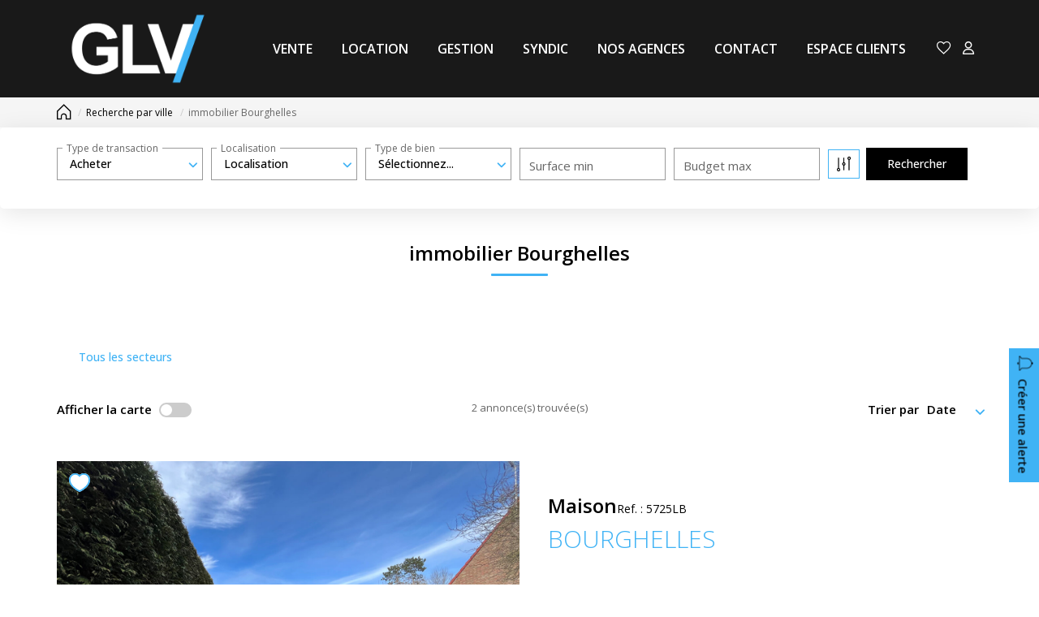

--- FILE ---
content_type: text/html; charset=UTF-8
request_url: https://www.glv-immobilier.fr/ville_bien/Bourghelles_1___/immobilier-bourghelles.html
body_size: 2337
content:
<!DOCTYPE html>
<html lang="en">
<head>
    <meta charset="utf-8">
    <meta name="viewport" content="width=device-width, initial-scale=1">
    <title></title>
    <style>
        body {
            font-family: "Arial";
        }
    </style>
    <script type="text/javascript">
    window.awsWafCookieDomainList = [];
    window.gokuProps = {
"key":"AQIDAHjcYu/GjX+QlghicBgQ/7bFaQZ+m5FKCMDnO+vTbNg96AGlhHi1Tt3jMA/GFtH5LIj4AAAAfjB8BgkqhkiG9w0BBwagbzBtAgEAMGgGCSqGSIb3DQEHATAeBglghkgBZQMEAS4wEQQMrsnhacV11DhMw789AgEQgDv5hfH7gD3vgs8H8mN60eJSQJ7yQ5xLpo/RL94Stso4LMOTa2982QSpSxlWrnaZxJF2Y/RGmVre40xx1A==",
          "iv":"CgAESiKlGQAAAR1m",
          "context":"[base64]/8XpumYLtOs40qZQ3veriDA6xhO9vEqwLgcvc2cAUXmH0EdtXPN/Uo83q8ldC6j9huXWrPLr5dUvhEYnSw5kPBQjTQ5hf/e8l1YoL5PE2Sr0+8X7+35RDIKXO1saepWAJuaNIHPlE5PKA+aHQxmAwPxIQyEDwq6CAEjnRRCSZV7hMmk/GDGTaZDIItAxhBoX+KG3D4HdKG+25gnWQIMH8uTDD4m/DLcCxK00OEG/me6QNUPEzTcFUncHxL11wnJUQmjQOa6xBqV0KeHA6NizSTnzzlhjg43DjVVWdkecbpAbdxP1oAIvU7Iowd/Po7ot7bcMbTDUM+fwrYpwRqrEiMpmCIbsUB1OI8Cc2JjBsN10Sa+3nfdyYqN/KZ2VvO0HNRASYfFEogck5lHwI0xigpncNJf85dhSffa55l9OHhjUzpOQEQ+1s+eHbadu10AWtNs3ue0Gbm7iy9JlhjiHExNac2sbVy7aTzvIAVFPfP8py0edJ4zUbwZWpA1/s5GgXu3C6FfaShYJJ7vbkU1Sc4aRJvv9WeXiUdQU5pZpTjHNVHnWF7BUM7RwMvHg/JlI9vmtr4fYtfWWp268q/B23rKpg+NQ="
};
    </script>
    <script src="https://7813e45193b3.47e58bb0.eu-west-3.token.awswaf.com/7813e45193b3/28fa1170bc90/1cc501575660/challenge.js"></script>
</head>
<body>
    <div id="challenge-container"></div>
    <script type="text/javascript">
        AwsWafIntegration.saveReferrer();
        AwsWafIntegration.checkForceRefresh().then((forceRefresh) => {
            if (forceRefresh) {
                AwsWafIntegration.forceRefreshToken().then(() => {
                    window.location.reload(true);
                });
            } else {
                AwsWafIntegration.getToken().then(() => {
                    window.location.reload(true);
                });
            }
        });
    </script>
    <noscript>
        <h1>JavaScript is disabled</h1>
        In order to continue, we need to verify that you're not a robot.
        This requires JavaScript. Enable JavaScript and then reload the page.
    </noscript>
</body>
</html>

--- FILE ---
content_type: text/css
request_url: https://www.glv-immobilier.fr/office2_front/Cabinet-glv-immobilier/catalog/css/spe.css
body_size: 4890
content:
.modal-content {
  border-radius: 0;
  background-color: #fff;
}
.modal-header {
  background-color: #000;
  color: #fff;
  text-align: center;
  border-bottom: unset;
}
.modal-header .close {
  background-color: #fff;
  color: #000;
  opacity: 1;
  line-height: 0;
  position: absolute;
  top: 2px;
  width: 32px;
  height: 32px;
  right: -32px;
  font-size: 50px;
  font-weight: 700;
}
.modal-title {
  margin: 0;
  font-size: 20px;
  line-height: 25px;
}
.modal-body {
  font-size: 16px;
  line-height: 1.4;
  color: #000;
}
.modal-body p,
.modal-body ul {
  margin-bottom: 15px;
}
.modal-body p:nth-last-child(1),
.modal-body ul:nth-last-child(1) {
  margin-bottom: 0;
}
.modal-body li {
  margin-bottom: 5px;
}
.modal-body li:nth-last-child(1) {
  margin-bottom: 0;
}
.modal--capsule .modal-dialog {
  width: calc(100% - 30px);
  max-width: 360px;
}
.modal--capsule .modal-header {
  padding: 20px 30px;
}
.modal--capsule .modal-body {
  padding: 0;
  font-size: 14px;
}
.modal--capsule .modal-body > div + div {
  border-top: 1px solid #dfdfdf;
}
.modal--capsule .modal-body__intro {
  padding: 20px 30px;
  display: flex;
  flex-direction: column;
  align-items: center;
  text-align: center;
}
.modal--capsule .modal-body__intro > span {
  display: block;
  font-size: 12px;
  color: #848484;
}
.modal--capsule .modal-body__intro > span:first-of-type {
  font-size: 40px;
  color: #000;
}
.modal--capsule .modal-body__intro > span + span {
  margin-top: 10px;
}
.modal--capsule .modal-body__content {
  padding: 30px;
}
.modal--capsule#modal-location .modal-body__intro > span:first-of-type {
  font-size: 16px;
}
:root {
  --color-3: #fff;
}
.page_annonce #listing_bien .item-card,
.products_selled #listing_bien .item-card,
.page_shopping_cart #listing_bien .item-card,
.page_advanced_search_result #listing_bien .item-card,
.page_products_city #listing_bien .item-card,
.page_products_info #listing_bien .item-card {
  border-top: 1px solid #000;
  width: 100%;
}
.page_annonce #listing_bien .item-card:nth-child(1),
.products_selled #listing_bien .item-card:nth-child(1),
.page_shopping_cart #listing_bien .item-card:nth-child(1),
.page_advanced_search_result #listing_bien .item-card:nth-child(1),
.page_products_city #listing_bien .item-card:nth-child(1),
.page_products_info #listing_bien .item-card:nth-child(1) {
  border: none;
}
.page_annonce #listing_bien .item-card .item-product,
.products_selled #listing_bien .item-card .item-product,
.page_shopping_cart #listing_bien .item-card .item-product,
.page_advanced_search_result #listing_bien .item-card .item-product,
.page_products_city #listing_bien .item-card .item-product,
.page_products_info #listing_bien .item-card .item-product {
  height: 440px;
  margin: 2rem 0 2rem 0;
}
@media (max-width: 767px) {
  .page_annonce #listing_bien .item-card .item-product,
  .products_selled #listing_bien .item-card .item-product,
  .page_shopping_cart #listing_bien .item-card .item-product,
  .page_advanced_search_result #listing_bien .item-card .item-product,
  .page_products_city #listing_bien .item-card .item-product,
  .page_products_info #listing_bien .item-card .item-product {
    height: 100%;
  }
}
.page_annonce #listing_bien .item-card .item-product .btn-selection,
.products_selled #listing_bien .item-card .item-product .btn-selection,
.page_shopping_cart #listing_bien .item-card .item-product .btn-selection,
.page_advanced_search_result #listing_bien .item-card .item-product .btn-selection,
.page_products_city #listing_bien .item-card .item-product .btn-selection,
.page_products_info #listing_bien .item-card .item-product .btn-selection {
  background-color: unset;
}
.page_annonce #listing_bien .item-card .item-product .btn-selection .conteneur_buy_now .btn_buy_now svg,
.products_selled #listing_bien .item-card .item-product .btn-selection .conteneur_buy_now .btn_buy_now svg,
.page_shopping_cart #listing_bien .item-card .item-product .btn-selection .conteneur_buy_now .btn_buy_now svg,
.page_advanced_search_result #listing_bien .item-card .item-product .btn-selection .conteneur_buy_now .btn_buy_now svg,
.page_products_city #listing_bien .item-card .item-product .btn-selection .conteneur_buy_now .btn_buy_now svg,
.page_products_info #listing_bien .item-card .item-product .btn-selection .conteneur_buy_now .btn_buy_now svg {
  height: 23px;
  margin: 10px;
}
.page_annonce #listing_bien .item-card .item-product .infos-products,
.products_selled #listing_bien .item-card .item-product .infos-products,
.page_shopping_cart #listing_bien .item-card .item-product .infos-products,
.page_advanced_search_result #listing_bien .item-card .item-product .infos-products,
.page_products_city #listing_bien .item-card .item-product .infos-products,
.page_products_info #listing_bien .item-card .item-product .infos-products {
  padding: 3.5rem 3.5rem;
  display: flex;
  align-content: space-between;
  flex-wrap: wrap;
  height: 100%;
}
@media (max-width: 767px) {
  .page_annonce #listing_bien .item-card .item-product .infos-products,
  .products_selled #listing_bien .item-card .item-product .infos-products,
  .page_shopping_cart #listing_bien .item-card .item-product .infos-products,
  .page_advanced_search_result #listing_bien .item-card .item-product .infos-products,
  .page_products_city #listing_bien .item-card .item-product .infos-products,
  .page_products_info #listing_bien .item-card .item-product .infos-products {
    padding: 1rem;
  }
}
.page_annonce #listing_bien .item-card .item-product .infos-products .products-title .products-name,
.products_selled #listing_bien .item-card .item-product .infos-products .products-title .products-name,
.page_shopping_cart #listing_bien .item-card .item-product .infos-products .products-title .products-name,
.page_advanced_search_result #listing_bien .item-card .item-product .infos-products .products-title .products-name,
.page_products_city #listing_bien .item-card .item-product .infos-products .products-title .products-name,
.page_products_info #listing_bien .item-card .item-product .infos-products .products-title .products-name {
  display: flex;
  gap: 1.5rem;
  align-items: baseline;
  margin-bottom: -5px;
  color: #000;
}
.page_annonce #listing_bien .item-card .item-product .infos-products .products-title .products-name .products-type,
.products_selled #listing_bien .item-card .item-product .infos-products .products-title .products-name .products-type,
.page_shopping_cart #listing_bien .item-card .item-product .infos-products .products-title .products-name .products-type,
.page_advanced_search_result #listing_bien .item-card .item-product .infos-products .products-title .products-name .products-type,
.page_products_city #listing_bien .item-card .item-product .infos-products .products-title .products-name .products-type,
.page_products_info #listing_bien .item-card .item-product .infos-products .products-title .products-name .products-type {
  font-family: 'Open Sans', sans-serif;
  font-size: 2.4rem;
  font-weight: bold;
}
.page_annonce #listing_bien .item-card .item-product .infos-products .products-title .products-name .products-ref,
.products_selled #listing_bien .item-card .item-product .infos-products .products-title .products-name .products-ref,
.page_shopping_cart #listing_bien .item-card .item-product .infos-products .products-title .products-name .products-ref,
.page_advanced_search_result #listing_bien .item-card .item-product .infos-products .products-title .products-name .products-ref,
.page_products_city #listing_bien .item-card .item-product .infos-products .products-title .products-name .products-ref,
.page_products_info #listing_bien .item-card .item-product .infos-products .products-title .products-name .products-ref {
  font-size: 1.4rem;
}
.page_annonce #listing_bien .item-card .item-product .infos-products .products-title .products-city,
.products_selled #listing_bien .item-card .item-product .infos-products .products-title .products-city,
.page_shopping_cart #listing_bien .item-card .item-product .infos-products .products-title .products-city,
.page_advanced_search_result #listing_bien .item-card .item-product .infos-products .products-title .products-city,
.page_products_city #listing_bien .item-card .item-product .infos-products .products-title .products-city,
.page_products_info #listing_bien .item-card .item-product .infos-products .products-title .products-city {
  text-transform: uppercase;
  color: #40b3f5;
  font-size: 3rem;
  font-family: 'Open Sans', sans-serif;
  font-weight: lighter;
}
.page_annonce #listing_bien .item-card .item-product .infos-products .products-description,
.products_selled #listing_bien .item-card .item-product .infos-products .products-description,
.page_shopping_cart #listing_bien .item-card .item-product .infos-products .products-description,
.page_advanced_search_result #listing_bien .item-card .item-product .infos-products .products-description,
.page_products_city #listing_bien .item-card .item-product .infos-products .products-description,
.page_products_info #listing_bien .item-card .item-product .infos-products .products-description {
  text-align: justify;
  color: #929292;
  font-size: 1.4rem;
  line-height: 1.42857143;
}
@media (max-width: 767px) {
  .page_annonce #listing_bien .item-card .item-product .infos-products .virtual-visite,
  .products_selled #listing_bien .item-card .item-product .infos-products .virtual-visite,
  .page_shopping_cart #listing_bien .item-card .item-product .infos-products .virtual-visite,
  .page_advanced_search_result #listing_bien .item-card .item-product .infos-products .virtual-visite,
  .page_products_city #listing_bien .item-card .item-product .infos-products .virtual-visite,
  .page_products_info #listing_bien .item-card .item-product .infos-products .virtual-visite {
    margin-top: 0.5rem;
  }
}
.page_annonce #listing_bien .item-card .item-product .infos-products .virtual-visite img,
.products_selled #listing_bien .item-card .item-product .infos-products .virtual-visite img,
.page_shopping_cart #listing_bien .item-card .item-product .infos-products .virtual-visite img,
.page_advanced_search_result #listing_bien .item-card .item-product .infos-products .virtual-visite img,
.page_products_city #listing_bien .item-card .item-product .infos-products .virtual-visite img,
.page_products_info #listing_bien .item-card .item-product .infos-products .virtual-visite img {
  width: 135px;
}
.page_annonce #listing_bien .item-card .item-product .infos-products .products-price,
.products_selled #listing_bien .item-card .item-product .infos-products .products-price,
.page_shopping_cart #listing_bien .item-card .item-product .infos-products .products-price,
.page_advanced_search_result #listing_bien .item-card .item-product .infos-products .products-price,
.page_products_city #listing_bien .item-card .item-product .infos-products .products-price,
.page_products_info #listing_bien .item-card .item-product .infos-products .products-price {
  display: flex;
  gap: 0.7rem;
  font-size: 2.4rem;
  color: #40b3f5;
  margin-left: auto;
  font-family: 'Open Sans', sans-serif;
  font-weight: lighter;
}
@media (max-width: 767px) {
  .page_annonce #listing_bien .item-card .item-product .infos-products .products-price,
  .products_selled #listing_bien .item-card .item-product .infos-products .products-price,
  .page_shopping_cart #listing_bien .item-card .item-product .infos-products .products-price,
  .page_advanced_search_result #listing_bien .item-card .item-product .infos-products .products-price,
  .page_products_city #listing_bien .item-card .item-product .infos-products .products-price,
  .page_products_info #listing_bien .item-card .item-product .infos-products .products-price {
    margin-top: 0.5rem;
  }
}
.page_annonce #listing_bien .item-card .item-product .infos-products .products-price .price-bold,
.products_selled #listing_bien .item-card .item-product .infos-products .products-price .price-bold,
.page_shopping_cart #listing_bien .item-card .item-product .infos-products .products-price .price-bold,
.page_advanced_search_result #listing_bien .item-card .item-product .infos-products .products-price .price-bold,
.page_products_city #listing_bien .item-card .item-product .infos-products .products-price .price-bold,
.page_products_info #listing_bien .item-card .item-product .infos-products .products-price .price-bold {
  font-weight: bold;
}
.products_selled #listing_bien .item-card .item-product .infos-products {
  align-content: inherit !important;
}
.products_selled #listing_bien .item-card .item-product .infos-products .products-price {
  display: none !important;
}
.page_content.page_content_1.body--content.body--1.body--gestion .bold {
  font-weight: bold !important;
}
.page_content.page_content_1.body--content.body--1.body--gestion .gestion-stucture {
  font-size: 2rem;
  margin: 5rem;
}
@media (max-width: 481px) {
  .page_content.page_content_1.body--content.body--1.body--gestion .gestion-stucture {
    font-size: 1.5rem;
    margin: 2rem;
  }
}
.page_content.page_content_1.body--content.body--1.body--gestion .gestion-philosophie {
  width: 100vw;
  position: relative;
  left: calc(-1 * (100vw - 100%) / 2);
  background-color: #171717;
  display: flex;
  align-items: center;
}
@media (min-width: 992px) {
  .page_content.page_content_1.body--content.body--1.body--gestion .gestion-philosophie {
    height: 450px;
  }
}
@media (max-width: 767px) {
  .page_content.page_content_1.body--content.body--1.body--gestion .gestion-philosophie {
    flex-direction: column;
  }
}
.page_content.page_content_1.body--content.body--1.body--gestion .gestion-philosophie_img {
  height: 100%;
}
.page_content.page_content_1.body--content.body--1.body--gestion .gestion-philosophie_img img {
  height: 100%;
}
.page_content.page_content_1.body--content.body--1.body--gestion .gestion-philosophie_content {
  color: white;
  margin-left: 40px;
  font-size: 20px;
  padding-right: 40px;
  padding-bottom: 20px;
  margin-top: 40px;
}
@media (min-width: 992px) {
  .page_content.page_content_1.body--content.body--1.body--gestion .gestion-philosophie_content {
    margin-top: 0;
    font-size: 24px;
    padding-bottom: 0;
  }
}
.page_content.page_content_1.body--content.body--1.body--gestion .gestion-philosophie_content p {
  margin: 0 0 25px;
}
@media (min-width: 992px) {
  .page_content.page_content_1.body--content.body--1.body--gestion .gestion-philosophie_content p:last-child {
    margin-left: 55%;
  }
}
.page_content.page_content_1.body--content.body--1.body--gestion .gestion-detail {
  display: flex;
  flex-direction: column;
  align-items: center;
  margin-top: 3rem;
  padding-bottom: 60px;
}
.page_content.page_content_1.body--content.body--1.body--gestion .gestion-detail--title {
  margin: 6rem;
}
.page_content.page_content_1.body--content.body--1.body--gestion .gestion-detail--title h2 {
  font-weight: bold;
}
@media (max-width: 767px) {
  .page_content.page_content_1.body--content.body--1.body--gestion .gestion-detail {
    padding-bottom: 20px;
    margin: 1em -100%;
    margin: 1em calc(50% - 50vw);
  }
}
.page_content.page_content_1.body--content.body--1.body--gestion .gestion-detail--mandat {
  margin-left: 15px;
  margin-right: 15px;
  margin-bottom: 7rem;
  width: 100%;
}
@media (max-width: 767px) {
  .page_content.page_content_1.body--content.body--1.body--gestion .gestion-detail--mandat {
    width: 90%;
  }
}
.page_content.page_content_1.body--content.body--1.body--gestion .gestion-detail--mandat .gestion-detail--mandat__capsule {
  height: 478px;
  display: flex;
  flex-direction: column;
  align-items: center;
  background-color: #fff;
  margin-bottom: 10px;
  box-shadow: 3px 3px 20px rgba(0, 0, 0, 0.16);
}
.page_content.page_content_1.body--content.body--1.body--gestion .gestion-detail--mandat .gestion-detail--mandat__capsule .capsule--title {
  text-align: center;
  text-transform: uppercase;
  color: #fff;
  background-color: #000;
  margin-bottom: 0;
  font-size: 2rem;
  line-height: 25px;
  padding: 2rem 0;
  width: 100%;
}
.page_content.page_content_1.body--content.body--1.body--gestion .gestion-detail--mandat .gestion-detail--mandat__capsule .capsule--container {
  display: flex;
  flex-direction: column;
  align-items: center;
}
.page_content.page_content_1.body--content.body--1.body--gestion .gestion-detail--mandat .gestion-detail--mandat__capsule .capsule--container img {
  width: 117px;
  height: 117px;
  margin-top: 3rem;
}
.page_content.page_content_1.body--content.body--1.body--gestion .gestion-detail--mandat .gestion-detail--mandat__capsule .capsule--container__txt {
  font-size: 4rem;
  margin: 1.5rem 0;
  min-height: 4.6rem;
  text-align: center;
  color: #000;
}
.page_content.page_content_1.body--content.body--1.body--gestion .gestion-detail--mandat .gestion-detail--mandat__capsule .capsule--container__txt:last-child {
  font-size: 1.2rem;
  color: #848484;
  margin-bottom: 40px;
  margin-top: -5px;
  min-height: 18px;
  font-weight: 400;
}
.page_content.page_content_1.body--content.body--1.body--gestion .gestion-detail--mandat .gestion-detail--mandat__capsule .capsule--detail .btn {
  width: 222px;
  margin: 0 auto;
  margin-bottom: 20px;
  font-size: 18px;
  color: #fff;
  background-color: #13a2e0;
}
.page_content.page_content_1.body--content.body--1.body--gestion .gestion-detail--mandat .gestion-detail--mandat__capsule .capsule--detail .btn-detail {
  display: flex;
  justify-content: space-around;
  color: #fff;
}
.page_content.page_content_1.body--content.body--1.body--gestion .gestion-detail--mandat .gestion-detail--mandat__capsule.capsule--location .capsule--container__txt:nth-child(2) {
  font-size: 1.6rem;
  margin: 27px 0 17px;
  font-weight: 600;
}
@media (max-width: 767px) {
  .page_content.page_content_1.body--content.body--1.body--gestion .gestion-detail--service {
    margin-left: 15px;
    margin-right: 15px;
  }
}
@media (min-width: 992px) {
  .page_content.page_content_1.body--content.body--1.body--gestion .gestion-detail--service p {
    font-size: 1.8rem;
  }
}
.page_content.page_content_1.body--content.body--1.body--gestion .gestion-detail--service p {
  margin-bottom: 5rem;
}
.page_content.page_content_1.body--content.body--1.body--gestion .gestion-detail--service__list {
  display: flex;
  justify-content: space-between;
  margin-bottom: 5rem;
}
@media (max-width: 767px) {
  .page_content.page_content_1.body--content.body--1.body--gestion .gestion-detail--service__list {
    flex-direction: column;
  }
}
.page_content.page_content_1.body--content.body--1.body--gestion .gestion-detail--service__list__part ul {
  list-style-image: url("/office2/Cabinet-glv-immobilier/catalog/images/perso/check.png");
}
@media (min-width: 992px) {
  .page_content.page_content_1.body--content.body--1.body--gestion .gestion-detail--service__list__txt {
    font-size: 16px;
  }
}
.page_content.page_content_1.body--content.body--1.body--gestion .gestion-detail--service__formule {
  font-size: 1.8rem;
  list-style-image: url("/office2/Cabinet-glv-immobilier/catalog/images/perso/check.png");
}
.page_content.page_content_1.body--content.body--1.body--gestion .gestion-offer--bandeau {
  position: relative;
  background-color: #000;
  padding: 8rem 2rem 24rem;
  display: flex;
  justify-content: center;
  align-items: center;
  width: 100vw;
  left: calc(-1 * (100vw - 100%) / 2);
}
@media screen and (min-width: 1200px) {
  .page_content.page_content_1.body--content.body--1.body--gestion .gestion-offer--bandeau {
    padding: 20rem 0;
  }
}
.page_content.page_content_1.body--content.body--1.body--gestion .gestion-offer--bandeau::before,
.page_content.page_content_1.body--content.body--1.body--gestion .gestion-offer--bandeau::after {
  content: '';
  position: absolute;
  z-index: 0;
  height: 27rem;
  width: 50%;
  background-size: contain;
  background-repeat: no-repeat;
  background-position: center;
  bottom: 0;
}
@media screen and (min-width: 1200px) {
  .page_content.page_content_1.body--content.body--1.body--gestion .gestion-offer--bandeau::before,
  .page_content.page_content_1.body--content.body--1.body--gestion .gestion-offer--bandeau::after {
    width: 38rem;
    height: 100%;
  }
}
.page_content.page_content_1.body--content.body--1.body--gestion .gestion-offer--bandeau::before {
  left: 0;
  background-position: left bottom;
  background-image: url("/office2/Cabinet-glv-immobilier/catalog/images/perso/Charlotte.png");
}
.page_content.page_content_1.body--content.body--1.body--gestion .gestion-offer--bandeau__text {
  color: white;
  text-align: center;
  font-size: 3rem;
  width: 100%;
}
@media (max-width: 768px) {
  .page_content.page_content_1.body--content.body--1.body--gestion .gestion-offer--bandeau__text {
    font-size: 2rem;
  }
}
@media screen and (min-width: 1200px) {
  .page_content.page_content_1.body--content.body--1.body--gestion .gestion-offer--bandeau__text {
    width: calc(100% - 73rem);
  }
}
.page_content.page_content_1.body--content.body--1.body--gestion .gestion-slogan {
  display: flex;
  justify-content: center;
  margin: 6rem;
}
.page_content.page_content_1.body--content.body--1.body--gestion .gestion-slogan p {
  font-size: 3rem;
  margin: 0;
}
@media (max-width: 992px) {
  .page_content.page_content_1.body--content.body--1.body--gestion .gestion-slogan p {
    font-size: 2rem;
  }
}
.page_content.page_content_1.body--content.body--1.body--gestion .gestion-detail--btn,
.page_content.page_content_1.body--content.body--1.body--gestion .gestion-location--btn-loc {
  display: flex;
  align-items: center;
  padding: 16px;
  background-color: #13a2e0;
  height: 54px;
}
.page_content.page_content_1.body--content.body--1.body--gestion .gestion-detail--btn a,
.page_content.page_content_1.body--content.body--1.body--gestion .gestion-location--btn-loc a {
  flex: 1;
  color: #000;
  line-height: 1.7;
}
.page_content.page_content_1.body--content.body--1.body--gestion .gestion-detail--btn a span,
.page_content.page_content_1.body--content.body--1.body--gestion .gestion-location--btn-loc a span {
  font-size: 1.6rem;
}
@media (max-width: 767px) {
  .page_content.page_content_1.body--content.body--1.body--gestion .gestion-detail--btn,
  .page_content.page_content_1.body--content.body--1.body--gestion .gestion-location--btn-loc {
    margin: 40px 15px 0 15px;
  }
}
.page_content.page_content_1.body--content.body--1.body--gestion .gestion-detail--square-right,
.page_content.page_content_1.body--content.body--1.body--gestion .gestion-location--square-right {
  font-size: 2.6rem;
}
@media (max-width: 767px) {
  .page_content.page_content_1.body--content.body--1.body--gestion .gestion-location-btn {
    margin: 1em -100%;
    margin: 1em calc(50% - 50vw);
  }
}
@media (max-width: 767px) {
  .page_content.page_content_1.body--content.body--1.body--gestion .gestion-location-btn {
    margin: 1em -100%;
    margin: 1em calc(50% - 50vw);
  }
}
@media (min-width: 768px) {
  .page_content.page_content_1.body--content.body--1.body--gestion .gestion-location-btn a span,
  .page_content.page_content_1.body--content.body--1.body--gestion .gestion-detail--btn a span {
    font-size: 2.4rem;
    font-weight: 300;
  }
}
@media (min-width: 992px) {
  .page_content.page_content_1.body--content.body--1.body--gestion .gestion-location-btn,
  .page_content.page_content_1.body--content.body--1.body--gestion .gestion-detail--btn {
    width: 435px;
    margin: 60px auto 0 auto;
  }
}
@media (min-width: 768px) and (max-width: 991px) {
  .page_content.page_content_1.body--content.body--1.body--gestion .gestion-detail--btn {
    width: 100%;
    margin-left: auto;
    margin-right: auto;
    margin-top: 60px;
  }
}
@media (min-width: 768px) {
  .page_content.page_content_1.body--content.body--1.body--gestion .gestion-detail--mandat,
  .page_content.page_content_1.body--content.body--1.body--gestion .gestion-location--mandat {
    display: flex;
    justify-content: center;
    column-gap: 3rem;
    flex-wrap: wrap;
  }
  .page_content.page_content_1.body--content.body--1.body--gestion .gestion-block--panel .panel-group .panel .panel-collapse .panel-body .gestion-block__content img {
    width: 50%;
  }
  .page_content.page_content_1.body--content.body--1.body--gestion .gestion-block--panel .panel-group .panel:nth-child(1) .panel-collapse .panel-body .gestion-block__content img {
    float: left;
    margin-right: 30px;
  }
  .page_content.page_content_1.body--content.body--1.body--gestion .gestion-block--panel .panel-group .panel:nth-child(2) .panel-collapse .panel-body .gestion-block__content img {
    float: right;
    margin-left: 30px;
  }
}
@media (min-width: 768px) and (max-width: 1114px) {
  .page_content.page_content_1.body--content.body--1.body--gestion .gestion-detail--mandat__capsule {
    flex: 1 1 auto;
    min-width: 345px;
    max-width: 455px;
  }
}
@media (min-width: 1115px) and (max-width: 1199px) {
  .page_content.page_content_1.body--content.body--1.body--gestion .gestion-detail--mandat__capsule {
    min-width: 374px;
  }
}
@media (min-width: 1024px) {
  .page_content.page_content_1.body--content.body--1.body--gestion .gestion-detail--mandat__capsule,
  .page_content.page_content_1.body--content.body--1.body--gestion .gestion-location--mandat__capsule {
    min-width: 262px;
  }
}
.page_content.page_content_6.body--content.body--6.body--syndic .bold {
  font-weight: bold !important;
}
.page_content.page_content_6.body--content.body--6.body--syndic .gestion-copro {
  margin-bottom: 50px;
}
.page_content.page_content_6.body--content.body--6.body--syndic .gestion-copro__title {
  color: #40b3f5;
  font-size: 2rem;
  display: inline-block;
  padding-top: 25px;
  margin-bottom: 20px;
  font-weight: 300;
}
@media (min-width: 768px) {
  .page_content.page_content_6.body--content.body--6.body--syndic .gestion-copro__title {
    font-size: 2.6rem;
  }
}
.page_content.page_content_6.body--content.body--6.body--syndic .gestion-copro__content img {
  width: 100%;
  margin-bottom: 30px;
}
@media (min-width: 768px) and (max-width: 1199px) {
  .page_content.page_content_6.body--content.body--6.body--syndic .gestion-copro__content img {
    float: left;
    width: 50%;
    margin-right: 30px;
    margin-bottom: 30px;
  }
}
@media (min-width: 1200px) {
  .page_content.page_content_6.body--content.body--6.body--syndic .gestion-copro__content img {
    float: left;
    width: 50%;
    margin-right: 30px;
    margin-bottom: 30px;
  }
}
.page_content.page_content_6.body--content.body--6.body--syndic .engagement-detail {
  padding-bottom: 15px;
}
@media (min-width: 992px) {
  .page_content.page_content_6.body--content.body--6.body--syndic .engagement-detail {
    padding-bottom: 60px;
  }
}
.page_content.page_content_6.body--content.body--6.body--syndic .engagement-detail--bandeau {
  margin-bottom: 0.5rem;
}
.page_content.page_content_6.body--content.body--6.body--syndic .engagement-detail--block {
  margin-left: 15px;
  margin-right: 15px;
  display: flex;
  flex-direction: column;
}
.page_content.page_content_6.body--content.body--6.body--syndic .engagement-detail--block__capsule {
  display: flex;
  flex-direction: column;
  align-items: center;
  background-color: #fff;
  padding: 40px 13px;
}
.page_content.page_content_6.body--content.body--6.body--syndic .engagement-detail--block__capsule img {
  margin: 0 auto 25px;
}
.page_content.page_content_6.body--content.body--6.body--syndic .engagement-detail--block__capsule span {
  text-align: center;
  min-height: 102px;
  font-size: 1.8rem;
  color: #13a2e0;
}
.page_content.page_content_6.body--content.body--6.body--syndic .engagement-detail--block__capsule .capsule4 {
  border-right: 0px;
}
.page_content.page_content_6.body--content.body--6.body--syndic .engagement-detail--btn {
  display: flex;
  align-items: center;
  padding: 16px;
  background-color: #13a2e0;
  height: 54px;
  margin: 15px 15px 0 15px;
}
.page_content.page_content_6.body--content.body--6.body--syndic .engagement-detail--btn a {
  flex: 1;
  color: #000;
  line-height: 1.7;
}
.page_content.page_content_6.body--content.body--6.body--syndic .engagement-detail--btn a span {
  font-size: 1.6rem;
}
@media (min-width: 768px) {
  .page_content.page_content_6.body--content.body--6.body--syndic .engagement-detail--btn a span {
    font-size: 2.4rem;
    font-weight: 300;
  }
}
@media (min-width: 767px) {
  .page_content.page_content_6.body--content.body--6.body--syndic .engagement-detail--btn {
    margin: 40px 15px 0 15px;
  }
}
@media (min-width: 992px) {
  .page_content.page_content_6.body--content.body--6.body--syndic .engagement-detail--btn {
    width: 435px;
    margin: 60px auto 0 auto;
  }
}
@media (min-width: 768px) and (max-width: 991px) {
  .page_content.page_content_6.body--content.body--6.body--syndic .engagement-detail--btn {
    width: 750px;
    margin-left: auto;
    margin-right: auto;
    margin-top: 60px;
  }
}
.page_content.page_content_6.body--content.body--6.body--syndic .engagement-detail--square-right {
  font-size: 2.6rem;
}
@media (min-width: 768px) and (max-width: 991px) {
  .page_content.page_content_6.body--content.body--6.body--syndic .engagement-detail--block {
    width: 750px;
    margin-left: auto;
    margin-right: auto;
  }
}
@media (min-width: 992px) {
  .page_content.page_content_6.body--content.body--6.body--syndic .engagement-detail--block {
    flex-direction: row;
    width: 940px;
    margin-left: auto;
    margin-right: auto;
  }
  .page_content.page_content_6.body--content.body--6.body--syndic .engagement-detail--block__capsule {
    width: calc(100% / 5);
    border-right: 1px solid #dfdfdf;
  }
}
@media (min-width: 1200px) {
  .page_content.page_content_6.body--content.body--6.body--syndic .engagement-detail--block {
    width: 1140px;
  }
}
.page_content.page_content_6.body--content.body--6.body--syndic #box_home_content {
  margin-bottom: 7rem;
}
.page_content.page_content_6.body--content.body--6.body--syndic #box_home_content .bg-content-side {
  top: 20%;
  height: auto;
}
.page_content.page_content_6.body--content.body--6.body--syndic #box_home_content .chouettecopro {
  font-size: 1.5rem;
  margin-top: 1rem;
}
.page_content.page_content_6.body--content.body--6.body--syndic .missions--bandeau {
  margin-bottom: 30px;
}
.page_content.page_content_6.body--content.body--6.body--syndic .missions-block {
  margin-left: 15px;
  margin-right: 15px;
}
.page_content.page_content_6.body--content.body--6.body--syndic .missions-block--title {
  color: #40b3f5;
  font-size: 2rem;
  display: inline-block;
  padding-top: 25px;
  margin-bottom: 20px;
  font-weight: 300;
}
.page_content.page_content_6.body--content.body--6.body--syndic .missions-block--list__part ul {
  list-style-image: url("/office2/Cabinet-glv-immobilier/catalog/images/perso/check.png");
}
.page_content.page_content_6.body--content.body--6.body--syndic .missions-block--list__title {
  text-transform: uppercase;
  font-weight: 700;
  color: #13a2e0;
  font-size: 1.8rem;
  padding-left: 43px;
  position: relative;
  margin-bottom: 20px;
  margin-top: 30px;
  display: block;
}
.page_content.page_content_6.body--content.body--6.body--syndic .missions-block--list__title:before {
  content: "";
  background-image: url("/office2/Cabinet-glv-immobilier/catalog/images/perso/icon_right.png");
  width: 32px;
  height: 32px;
  background-repeat: no-repeat;
  display: block;
  position: absolute;
  left: 0;
  top: 50%;
  margin-top: -16px;
}
.page_content.page_content_6.body--content.body--6.body--syndic .missions-block--list__txt {
  margin-bottom: 5px;
}
.page_content.page_content_6.body--content.body--6.body--syndic .missions-block--list__txt::marker {
  color: #13a2e0;
}
@media (min-width: 768px) {
  .page_content.page_content_6.body--content.body--6.body--syndic .missions-block--title {
    font-size: 2.6rem;
  }
}
@media (min-width: 768px) and (max-width: 991px) {
  .page_content.page_content_6.body--content.body--6.body--syndic .missions-block {
    width: 750px;
    margin-left: auto;
    margin-right: auto;
  }
}
@media (min-width: 992px) {
  .page_content.page_content_6.body--content.body--6.body--syndic .missions-block {
    flex-direction: row;
    width: 940px;
    margin-left: auto;
    margin-right: auto;
  }
  .page_content.page_content_6.body--content.body--6.body--syndic .missions-block-4 {
    display: flex;
  }
  .page_content.page_content_6.body--content.body--6.body--syndic .missions-block--list {
    flex: 1 1 50%;
  }
}
@media (min-width: 1200px) {
  .page_content.page_content_6.body--content.body--6.body--syndic .missions-block {
    width: 1140px;
  }
}
.page_content.page_content_6.body--content.body--6.body--syndic .philosophie {
  width: 100vw;
  position: relative;
  left: calc(-1 * (100vw - 100%) / 2);
  background-color: #171717;
  display: flex;
  align-items: center;
}
@media (min-width: 992px) {
  .page_content.page_content_6.body--content.body--6.body--syndic .philosophie {
    height: 450px;
  }
}
@media (max-width: 767px) {
  .page_content.page_content_6.body--content.body--6.body--syndic .philosophie {
    flex-direction: column;
  }
}
.page_content.page_content_6.body--content.body--6.body--syndic .philosophie_img {
  height: 100%;
}
.page_content.page_content_6.body--content.body--6.body--syndic .philosophie_img img {
  height: 100%;
}
.page_content.page_content_6.body--content.body--6.body--syndic .philosophie_content {
  color: white;
  margin-left: 40px;
  font-size: 20px;
  padding-right: 40px;
  padding-bottom: 20px;
  margin-top: 40px;
}
@media (min-width: 992px) {
  .page_content.page_content_6.body--content.body--6.body--syndic .philosophie_content {
    margin-top: 0;
    font-size: 24px;
    padding-bottom: 0;
  }
}
.page_content.page_content_6.body--content.body--6.body--syndic .philosophie_content p {
  margin: 0 0 25px;
}
@media (min-width: 992px) {
  .page_content.page_content_6.body--content.body--6.body--syndic .philosophie_content p:last-child {
    margin-left: 55%;
  }
}
.engagement-detail,
.missions {
  margin: 1em -100%;
  margin: 1em calc(50% - 50vw);
}
.engagement-detail--bandeau,
.missions--bandeau {
  margin-right: -15px;
  margin-left: -15px;
  background-image: url("/office2/Cabinet-glv-immobilier/catalog/images/perso/bg_title_home.jpg");
  background-size: cover;
}
.engagement-detail--bandeau h2,
.missions--bandeau h2 {
  line-height: 120px;
  display: block;
  font-size: 2rem;
  color: #fff;
  font-family: 'Open Sans', sans-serif;
  text-align: center;
  text-transform: uppercase;
  font-weight: 300;
}
@media (min-width: 768px) {
  .engagement-detail--bandeau,
  .missions--bandeau {
    display: flex;
    align-items: center;
    justify-content: center;
    height: 190px;
  }
  .engagement-detail--bandeau h2,
  .missions--bandeau h2 {
    font-size: 4.2rem;
  }
}
@media (min-width: 1024px) {
  .engagement-detail--bandeau h2,
  .missions--bandeau h2 {
    font-size: 4.2rem;
  }
  .engagement-detail--bandeau h2:before,
  .missions--bandeau h2:before,
  .engagement-detail--bandeau h2:after,
  .missions--bandeau h2:after {
    background-color: #fff;
    content: '';
    display: inline-block;
    width: 70px;
    height: 1px;
    vertical-align: middle;
  }
  .engagement-detail--bandeau h2:before,
  .missions--bandeau h2:before {
    margin-right: 40px;
  }
  .engagement-detail--bandeau h2:after,
  .missions--bandeau h2:after {
    margin-left: 40px;
  }
}
.page_content.body--syndic .interieur,
.page_content.body--gestion .interieur {
  width: 100vw;
  position: relative;
  left: calc(-1 * (100vw - 100%) / 2);
  background-color: #1a1819;
  padding: 40px 0;
}
.page_content.body--syndic .interieur__img,
.page_content.body--gestion .interieur__img {
  text-align: center;
}
.page_content.body--syndic .interieur__img img,
.page_content.body--gestion .interieur__img img {
  max-height: 400px;
  max-width: 100%;
}
.page_content.body--syndic .prestations_container,
.page_content.body--gestion .prestations_container {
  padding: 80px 0;
}
.page_content.body--syndic .prestations_container p,
.page_content.body--gestion .prestations_container p {
  font-size: 2rem;
}
@media (max-width: 768px) {
  .page_content.body--syndic .prestations_container p,
  .page_content.body--gestion .prestations_container p {
    font-size: 1.5rem;
  }
}
.page_content.body--syndic .prestations_container h4,
.page_content.body--gestion .prestations_container h4 {
  text-align: center;
  margin-top: 4rem;
  font-weight: 700;
  font-size: 2.8rem;
  margin-bottom: 4rem;
}
.page_content.body--syndic .prestations_container .prestations,
.page_content.body--gestion .prestations_container .prestations {
  display: flex;
  flex-wrap: wrap;
  gap: 3rem;
  justify-content: space-around;
}
@media (min-width: 992px) {
  .page_content.body--syndic .prestations_container .prestations,
  .page_content.body--gestion .prestations_container .prestations {
    align-items: center;
    justify-content: space-around;
  }
}
.page_content.body--syndic .prestations_container .prestations .prestation,
.page_content.body--gestion .prestations_container .prestations .prestation {
  margin-bottom: 3rem;
  display: flex;
  flex-direction: column;
  align-items: center;
}
@media (min-width: 992px) {
  .page_content.body--syndic .prestations_container .prestations .prestation:not(:last-child),
  .page_content.body--gestion .prestations_container .prestations .prestation:not(:last-child) {
    flex-basis: 20%;
    text-align: center;
  }
}
.page_content.body--syndic .prestations_container .prestations .prestation img,
.page_content.body--gestion .prestations_container .prestations .prestation img {
  width: 10rem;
}
.page_content.body--syndic .prestations_container .prestations .prestation h5,
.page_content.body--gestion .prestations_container .prestations .prestation h5 {
  font-size: 22px;
}
.page_content.body--syndic .prestations_container .prestations .prestation ul,
.page_content.body--gestion .prestations_container .prestations .prestation ul {
  list-style-image: url("/office2/Cabinet-glv-immobilier/catalog/images/perso/check.png");
}
.page_content.body--syndic .prestations_container .prestations .prestation ul li,
.page_content.body--gestion .prestations_container .prestations .prestation ul li {
  font-size: 1.6rem;
}
.page_content.body--syndic .service_technique,
.page_content.body--gestion .service_technique {
  width: 100vw;
  position: relative;
  left: calc(-1 * (100vw - 100%) / 2);
  background-color: #000;
  color: white;
}
.page_content.body--syndic .service_technique h3,
.page_content.body--gestion .service_technique h3 {
  padding-top: 1rem;
  width: 100%;
  text-align: center;
  font-weight: 700;
  font-size: 2rem;
  color: white;
}
@media (min-width: 992px) {
  .page_content.body--syndic .service_technique h3,
  .page_content.body--gestion .service_technique h3 {
    font-size: 3.4rem;
    padding-top: 4rem;
  }
}
.page_content.body--syndic .service_technique__img,
.page_content.body--gestion .service_technique__img {
  display: flex;
  justify-content: space-between;
  align-items: flex-end;
}
.page_content.body--syndic .service_technique__img img:first-child,
.page_content.body--gestion .service_technique__img img:first-child {
  width: 32%;
  height: 100%;
  object-fit: cover;
  object-position: center;
}
.page_content.body--syndic .service_technique__img img:last-child,
.page_content.body--gestion .service_technique__img img:last-child {
  width: 65%;
}
.page_content.body--syndic .service_technique p,
.page_content.body--gestion .service_technique p {
  position: absolute;
  bottom: 2rem;
  left: 42%;
}
@media (min-width: 992px) {
  .page_content.body--syndic .service_technique p,
  .page_content.body--gestion .service_technique p {
    left: 42%;
    font-size: 2rem;
  }
}
@media (max-width: 768px) {
  .page_content.body--syndic .service_technique p,
  .page_content.body--gestion .service_technique p {
    position: initial;
    margin-left: 15px;
    margin-right: 15px;
  }
}
.page_content.body--syndic .page-header,
.page_content.body--gestion .page-header,
.page_content.body--nos-agences .page-header {
  color: var(--color-2);
  text-align: center;
  display: block;
  font-weight: 500;
  margin: 4rem 0 2.5rem 0;
  text-transform: uppercase;
}
@media (min-width: 769px) {
  .page_content.body--syndic .page-header,
  .page_content.body--gestion .page-header,
  .page_content.body--nos-agences .page-header {
    font-size: 3.9rem;
    margin: 8rem 0 5rem 0;
  }
}
.page_content.body--syndic .page-header::after,
.page_content.body--gestion .page-header::after,
.page_content.body--nos-agences .page-header::after {
  display: none;
}
.page_content.page_content_1 .box-contact,
.page_content.page_content_2 .box-contact {
  margin-top: 50px;
  border: 1px solid #dfdfdf;
}
@media (max-width: 767px) {
  .page_content.page_content_1 .box-contact,
  .page_content.page_content_2 .box-contact {
    margin: 5em -100% 0;
    margin: 5em calc(50% - 50vw) 0;
  }
}
@media (min-width: 768px) {
  .page_content.page_content_1 .box-contact,
  .page_content.page_content_2 .box-contact {
    width: 680px;
    margin-left: auto;
    margin-right: auto;
  }
}
.page_content.page_content_1 .box-contact-content,
.page_content.page_content_2 .box-contact-content {
  padding: 15px;
}
@media (min-width: 768px) {
  .page_content.page_content_1 .box-contact-content,
  .page_content.page_content_2 .box-contact-content {
    padding: 35px 44px;
  }
}
.page_content.page_content_1 .box-contact--btns,
.page_content.page_content_2 .box-contact--btns {
  display: flex;
  flex-direction: column;
  margin-top: 40px;
  gap: 25px;
}
.page_content.page_content_1 .box-contact--btns .bold,
.page_content.page_content_2 .box-contact--btns .bold {
  color: #000;
  font-size: 1.8rem;
}
@media (min-width: 768px) {
  .page_content.page_content_1 .box-contact--btns,
  .page_content.page_content_2 .box-contact--btns {
    flex-direction: row;
    width: 100%;
  }
}
.page_content.page_content_1 .box-contact--txt,
.page_content.page_content_2 .box-contact--txt {
  font-size: 1.8rem;
  margin-bottom: 4rem;
}
.page_content.page_content_1 .box-contact--mail,
.page_content.page_content_2 .box-contact--mail,
.page_content.page_content_1 .box-contact--tel,
.page_content.page_content_2 .box-contact--tel {
  background-color: #13a2e0;
  display: flex;
  padding: 12px;
}
@media (min-width: 768px) {
  .page_content.page_content_1 .box-contact--mail,
  .page_content.page_content_2 .box-contact--mail,
  .page_content.page_content_1 .box-contact--tel,
  .page_content.page_content_2 .box-contact--tel {
    width: 50%;
  }
}
.page_content.page_content_1 .box-contact--mail span,
.page_content.page_content_2 .box-contact--mail span,
.page_content.page_content_1 .box-contact--tel span,
.page_content.page_content_2 .box-contact--tel span,
.page_content.page_content_1 .box-contact--mail a,
.page_content.page_content_2 .box-contact--mail a,
.page_content.page_content_1 .box-contact--tel a,
.page_content.page_content_2 .box-contact--tel a {
  flex: 1;
  line-height: 1.7;
}
@media (min-width: 768px) {
  .page_content.page_content_1 .box-contact--mail-right,
  .page_content.page_content_2 .box-contact--mail-right,
  .page_content.page_content_1 .box-contact--tel-right,
  .page_content.page_content_2 .box-contact--tel-right {
    margin: 0 20px;
  }
}
.page_content.page_content_1 .box-contact--mail-right .fa,
.page_content.page_content_2 .box-contact--mail-right .fa,
.page_content.page_content_1 .box-contact--tel-right .fa,
.page_content.page_content_2 .box-contact--tel-right .fa {
  color: white;
  font-size: 2.4rem;
}
@media (min-width: 768px) {
  .page_content.page_content_1 .contact-us-rapide,
  .page_content.page_content_2 .contact-us-rapide {
    width: 60%;
    margin-left: auto;
    margin-right: auto;
  }
}
.page_content.page_content_1 .contact-us-rapide .form_contact_nego.no-slope,
.page_content.page_content_2 .contact-us-rapide .form_contact_nego.no-slope {
  padding: 40px 0;
}
@media (max-width: 767px) {
  .page_content.page_content_1 .contact-us-rapide .form_contact_nego form .form-group,
  .page_content.page_content_2 .contact-us-rapide .form_contact_nego form .form-group {
    width: 100%;
  }
}
.page_content_3.body--3.body--nos-agences .agences-list__agence__bandeau {
  background-image: url("/office2/Cabinet-glv-immobilier/catalog/images/perso/bg_title_home.jpg");
  background-size: cover;
  margin: 1em calc(50% - 50vw);
}
.page_content_3.body--3.body--nos-agences .agences-list__agence__bandeau h2 {
  line-height: 120px;
  display: block;
  font-size: 2rem;
  color: #fff;
  font-family: 'Open Sans', sans-serif;
  text-align: center;
  text-transform: uppercase;
  font-weight: 300;
}
@media (min-width: 768px) {
  .page_content_3.body--3.body--nos-agences .agences-list__agence__bandeau h2 {
    font-size: 4.2rem;
    padding: 3.5rem;
  }
}
@media (min-width: 1024px) {
  .page_content_3.body--3.body--nos-agences .agences-list__agence__bandeau h2:before,
  .page_content_3.body--3.body--nos-agences .agences-list__agence__bandeau h2:after {
    background-color: #fff;
    content: '';
    display: inline-block;
    width: 70px;
    height: 1px;
    vertical-align: middle;
  }
  .page_content_3.body--3.body--nos-agences .agences-list__agence__bandeau h2:before {
    margin-right: 40px;
  }
  .page_content_3.body--3.body--nos-agences .agences-list__agence__bandeau h2:after {
    margin-left: 40px;
  }
}
.page_content_3.body--3.body--nos-agences .agences-list__agence__content {
  display: flex;
  flex-wrap: wrap;
  gap: 3rem;
  margin: 5rem 0 5rem 0;
}
@media (min-width: 769px) {
  .page_content_3.body--3.body--nos-agences .agences-list__agence__content {
    margin: 10rem 0 10rem 0;
    gap: 5%;
  }
}
.page_content_3.body--3.body--nos-agences .agences-list__agence__content__img {
  width: 50%;
}
.page_content_3.body--3.body--nos-agences .agences-list__agence__content__img img {
  width: 100%;
  height: 100%;
  object-fit: cover;
  object-position: center;
}
.page_content_3.body--3.body--nos-agences .agences-list__agence__content__card {
  width: 45%;
  display: flex;
  flex-direction: column;
  justify-content: center;
}
@media (min-width: 1024px) {
  .page_content_3.body--3.body--nos-agences .agences-list__agence__content__card {
    font-size: 1.7rem;
  }
}
.page_content_3.body--3.body--nos-agences .agences-list__agence__content__card .cabinet {
  margin: 0;
  font-weight: bold;
}
.page_content_3.body--3.body--nos-agences .agences-list__agence__content__card .blue {
  color: #40b3f5;
}
.page_content_3.body--3.body--nos-agences .agences-list__agence__content__card .cabinet,
.page_content_3.body--3.body--nos-agences .agences-list__agence__content__card .blue {
  font-size: 1.7rem;
}
@media (min-width: 1024px) {
  .page_content_3.body--3.body--nos-agences .agences-list__agence__content__card .cabinet,
  .page_content_3.body--3.body--nos-agences .agences-list__agence__content__card .blue {
    font-size: 2.2rem;
  }
}
.page_content_3.body--3.body--nos-agences .agences-list__agence__content__card__infos p:first-child,
.page_content_3.body--3.body--nos-agences .agences-list__agence__content__card__adresse p:first-child,
.page_content_3.body--3.body--nos-agences .agences-list__agence__content__card__contact p:first-child {
  margin: 0;
}
@media (max-width: 768px) {
  .page_content_3.body--3.body--nos-agences .agences-list__agence__content__img,
  .page_content_3.body--3.body--nos-agences .agences-list__agence__content__card {
    width: 100%;
  }
}
